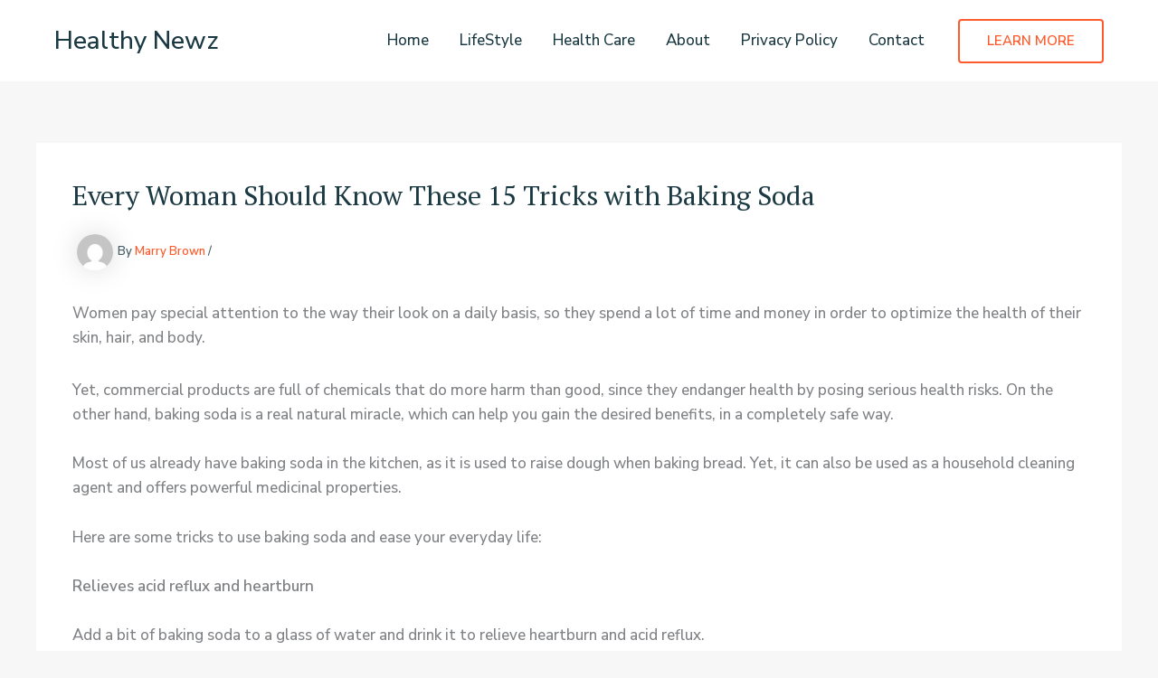

--- FILE ---
content_type: text/html; charset=utf-8
request_url: https://www.google.com/recaptcha/api2/aframe
body_size: 266
content:
<!DOCTYPE HTML><html><head><meta http-equiv="content-type" content="text/html; charset=UTF-8"></head><body><script nonce="VeVA_VcTAUNFysgXHxp8iA">/** Anti-fraud and anti-abuse applications only. See google.com/recaptcha */ try{var clients={'sodar':'https://pagead2.googlesyndication.com/pagead/sodar?'};window.addEventListener("message",function(a){try{if(a.source===window.parent){var b=JSON.parse(a.data);var c=clients[b['id']];if(c){var d=document.createElement('img');d.src=c+b['params']+'&rc='+(localStorage.getItem("rc::a")?sessionStorage.getItem("rc::b"):"");window.document.body.appendChild(d);sessionStorage.setItem("rc::e",parseInt(sessionStorage.getItem("rc::e")||0)+1);localStorage.setItem("rc::h",'1768442180792');}}}catch(b){}});window.parent.postMessage("_grecaptcha_ready", "*");}catch(b){}</script></body></html>

--- FILE ---
content_type: application/x-javascript; charset=utf-8
request_url: https://servicer.mgid.com/1247381/1?cmpreason=wvz&sessionId=69684945-099d1&sessionPage=1&sessionNumberWeek=1&sessionNumber=1&cpicon=1&scale_metric_1=64.00&scale_metric_2=256.00&scale_metric_3=100.00&cbuster=1768442184604839819801&pvid=c39fa007-2452-4568-b28c-f845f7d4e612&implVersion=17&lct=1768241460&mp4=1&ap=1&consentStrLen=0&wlid=e6c615ee-f483-4d21-9d66-eb0bb35c5a94&pageview_widget_list=1247381,1883939,1247388,1247389,1883846,1883876,1883908,1883970,1884002,1884034&niet=4g&nisd=false&jsp=head&evt=%5B%7B%22event%22%3A1%2C%22methods%22%3A%5B1%2C2%5D%7D%2C%7B%22event%22%3A2%2C%22methods%22%3A%5B1%2C2%5D%7D%5D&pv=5&jsv=es6&dpr=1&hashCommit=a9428116&tfre=6792&w=1114&h=341&tl=150&tlp=1,2,3,4&sz=268x295&szp=1,2,3,4&szl=1,2,3,4&cxurl=https%3A%2F%2Fhealthynewz.co.uk%2Fevery-woman-should-know-these-15-tricks-with-baking-soda-5%2F&ref=&lu=https%3A%2F%2Fhealthynewz.co.uk%2Fevery-woman-should-know-these-15-tricks-with-baking-soda-5%2F
body_size: 1364
content:
var _mgq=_mgq||[];
_mgq.push(["MarketGidLoadGoods1247381",[
["Herbeauty","15584626","1","How Is It Even Possible To Throw A Chair At A Woman?","","0","","","","Dr2IkmHJ5JlZFkHMYNrVQCvyQYYbUQzZiv8kI26b8ca4Mha_7HzfWNKf-aEjniqYJ5-V9RiSmN6raXcKPkq-du8bedbF0yJ9x9cX36_1HVd1iOGPyGu0mn1CDRy-1nmd",{"i":"https://s-img.mgid.com/g/15584626/492x328/-/[base64].webp?v=1768442184-uxOgwUBpukEkhismvY96zE0LCJLB1XvXwsPpHCxLpWI","l":"https://clck.mgid.com/ghits/15584626/i/57580187/0/pp/1/1?h=Dr2IkmHJ5JlZFkHMYNrVQCvyQYYbUQzZiv8kI26b8ca4Mha_7HzfWNKf-aEjniqYJ5-V9RiSmN6raXcKPkq-du8bedbF0yJ9x9cX36_1HVd1iOGPyGu0mn1CDRy-1nmd&rid=65be7f4a-f1b5-11f0-8682-c4cbe1e3eca4&tt=Direct&att=3&afrd=296&iv=17&ct=1&gdprApplies=0&muid=q0eoDOfP90Uh&st=-300&mp4=1&h2=RGCnD2pppFaSHdacZpvmnrKs3NEoz9rroTgLYydx17cCxQVIyhFlf97PBeF6OmlM0m82JPev1cjxJMW4bsxkUQ**","adc":[],"sdl":0,"dl":"","type":"w","media-type":"static","clicktrackers":[],"cta":"Learn more","cdt":"","b":0.04112154276534018,"catId":239,"tri":"65be9c4a-f1b5-11f0-8682-c4cbe1e3eca4","crid":"15584626"}],
["Herbeauty","22738716","1","The 9 Steamiest Vampire Diaries Scenes You Don't Want To Miss","","0","","","","Dr2IkmHJ5JlZFkHMYNrVQGqQ5ynPTUxpL_4-HGCyLfEOZx_VrUy8IhQTxqJEypoWJ5-V9RiSmN6raXcKPkq-du8bedbF0yJ9x9cX36_1HVeZSSp-6SC6XVYi1RtGooOk",{"i":"https://s-img.mgid.com/g/22738716/492x328/-/[base64].webp?v=1768442184-HQP-vP8-TItE90de58dmrXuHmzxn4g7aVu-QBrG1TCo","l":"https://clck.mgid.com/ghits/22738716/i/57580187/0/pp/2/1?h=Dr2IkmHJ5JlZFkHMYNrVQGqQ5ynPTUxpL_4-HGCyLfEOZx_VrUy8IhQTxqJEypoWJ5-V9RiSmN6raXcKPkq-du8bedbF0yJ9x9cX36_1HVeZSSp-6SC6XVYi1RtGooOk&rid=65be7f4a-f1b5-11f0-8682-c4cbe1e3eca4&tt=Direct&att=3&afrd=296&iv=17&ct=1&gdprApplies=0&muid=q0eoDOfP90Uh&st=-300&mp4=1&h2=RGCnD2pppFaSHdacZpvmnrKs3NEoz9rroTgLYydx17cCxQVIyhFlf97PBeF6OmlM0m82JPev1cjxJMW4bsxkUQ**","adc":[],"sdl":0,"dl":"","type":"w","media-type":"static","clicktrackers":[],"cta":"Learn more","cdt":"","b":0.04112154276534018,"catId":230,"tri":"65be9c50-f1b5-11f0-8682-c4cbe1e3eca4","crid":"22738716"}],
["Brainberries","10881024","1","Top Picks For The World's Worst Natural Disasters In History","","0","","","","Dr2IkmHJ5JlZFkHMYNrVQIUzilHCU1bPBpjTbA2hfuQcRT5O0qXrRKkR_m-J0u91J5-V9RiSmN6raXcKPkq-du8bedbF0yJ9x9cX36_1HVf9jdI2Qj8zrpw2VpOflapa",{"i":"https://s-img.mgid.com/g/10881024/492x328/-/[base64].webp?v=1768442184-7d_8lhsM335db1xtDOWfbxrueM2caxx8BjUjRnhsINI","l":"https://clck.mgid.com/ghits/10881024/i/57580187/0/pp/3/1?h=Dr2IkmHJ5JlZFkHMYNrVQIUzilHCU1bPBpjTbA2hfuQcRT5O0qXrRKkR_m-J0u91J5-V9RiSmN6raXcKPkq-du8bedbF0yJ9x9cX36_1HVf9jdI2Qj8zrpw2VpOflapa&rid=65be7f4a-f1b5-11f0-8682-c4cbe1e3eca4&tt=Direct&att=3&afrd=296&iv=17&ct=1&gdprApplies=0&muid=q0eoDOfP90Uh&st=-300&mp4=1&h2=RGCnD2pppFaSHdacZpvmnrKs3NEoz9rroTgLYydx17cCxQVIyhFlf97PBeF6OmlM0m82JPev1cjxJMW4bsxkUQ**","adc":[],"sdl":0,"dl":"","type":"w","media-type":"static","clicktrackers":[],"cta":"Learn more","cdt":"","b":0.04112154276534018,"catId":232,"tri":"65be9c52-f1b5-11f0-8682-c4cbe1e3eca4","crid":"10881024"}],
["Brainberries","12068027","1","Omicron Can Spread Even Faster Than Its Predecessors","","0","","","","Dr2IkmHJ5JlZFkHMYNrVQMgtd17hg4BDYDWFw-675TC3RzLCf9roNoozapu2Mj0iJ5-V9RiSmN6raXcKPkq-du8bedbF0yJ9x9cX36_1HVfa5fp4hdaadVlRqUJoRI96",{"i":"https://s-img.mgid.com/g/12068027/492x328/-/[base64].webp?v=1768442184-ePazf9x7gMgmoh93YdGHSrer9I8x_dvTYmMSkDW_pKA","l":"https://clck.mgid.com/ghits/12068027/i/57580187/0/pp/4/1?h=Dr2IkmHJ5JlZFkHMYNrVQMgtd17hg4BDYDWFw-675TC3RzLCf9roNoozapu2Mj0iJ5-V9RiSmN6raXcKPkq-du8bedbF0yJ9x9cX36_1HVfa5fp4hdaadVlRqUJoRI96&rid=65be7f4a-f1b5-11f0-8682-c4cbe1e3eca4&tt=Direct&att=3&afrd=296&iv=17&ct=1&gdprApplies=0&muid=q0eoDOfP90Uh&st=-300&mp4=1&h2=RGCnD2pppFaSHdacZpvmnrKs3NEoz9rroTgLYydx17cCxQVIyhFlf97PBeF6OmlM0m82JPev1cjxJMW4bsxkUQ**","adc":[],"sdl":0,"dl":"","type":"w","media-type":"static","clicktrackers":[],"cta":"Learn more","cdt":"","b":0.04112154276534018,"catId":225,"tri":"65be9c55-f1b5-11f0-8682-c4cbe1e3eca4","crid":"12068027"}],],
{"awc":{},"dt":"desktop","ts":"","tt":"Direct","isBot":1,"h2":"RGCnD2pppFaSHdacZpvmnrKs3NEoz9rroTgLYydx17cCxQVIyhFlf97PBeF6OmlM0m82JPev1cjxJMW4bsxkUQ**","ats":0,"rid":"65be7f4a-f1b5-11f0-8682-c4cbe1e3eca4","pvid":"c39fa007-2452-4568-b28c-f845f7d4e612","iv":17,"brid":32,"muidn":"q0eoDOfP90Uh","dnt":0,"cv":2,"afrd":296,"consent":true,"adv_src_id":13331}]);
_mgqp();


--- FILE ---
content_type: application/x-javascript; charset=utf-8
request_url: https://servicer.mgid.com/1247388/1?nocmp=1&sessionId=69684945-099d1&sessionPage=1&sessionNumberWeek=1&sessionNumber=1&cpicon=1&scale_metric_1=64.00&scale_metric_2=256.00&scale_metric_3=100.00&cbuster=176844218460092184850&pvid=c39fa007-2452-4568-b28c-f845f7d4e612&implVersion=17&lct=1768241460&mp4=1&ap=1&consentStrLen=0&wlid=7218476d-475d-45d2-8168-f571b6745d20&pageview_widget_list=1247381,1883939,1247388,1247389,1883846,1883876,1883908,1883970,1884002,1884034&niet=4g&nisd=false&jsp=head&evt=%5B%7B%22event%22%3A1%2C%22methods%22%3A%5B1%2C2%5D%7D%2C%7B%22event%22%3A2%2C%22methods%22%3A%5B1%2C2%5D%7D%5D&pv=5&jsv=es6&dpr=1&hashCommit=a9428116&tfre=6755&w=1114&h=341&tl=150&tlp=1,2,3,4&sz=268x295&szp=1,2,3,4&szl=1,2,3,4&cxurl=https%3A%2F%2Fhealthynewz.co.uk%2Fevery-woman-should-know-these-15-tricks-with-baking-soda-5%2F&ref=&lu=https%3A%2F%2Fhealthynewz.co.uk%2Fevery-woman-should-know-these-15-tricks-with-baking-soda-5%2F
body_size: 1457
content:
var _mgq=_mgq||[];
_mgq.push(["MarketGidLoadGoods1247388",[
["Herbeauty","15584622","1","Brian Austin Green Confirmed What Was Suspected All Along","","0","","","","Dr2IkmHJ5JlZFkHMYNrVQFmez0dVWG8GzI0-wRl9kjy4Mha_7HzfWNKf-aEjniqYJ5-V9RiSmN6raXcKPkq-du8bedbF0yJ9x9cX36_1HVc18WXyIa2tVocP546hHHur",{"i":"https://s-img.mgid.com/g/15584622/492x328/-/[base64].webp?v=1768442184-gldpDqySzZ_OmjoN6igD_I0M5W-XUJOJmEW0XTDx-jk","l":"https://clck.mgid.com/ghits/15584622/i/57580193/0/pp/1/1?h=Dr2IkmHJ5JlZFkHMYNrVQFmez0dVWG8GzI0-wRl9kjy4Mha_7HzfWNKf-aEjniqYJ5-V9RiSmN6raXcKPkq-du8bedbF0yJ9x9cX36_1HVc18WXyIa2tVocP546hHHur&rid=65bb2fe6-f1b5-11f0-8682-c4cbe1e3eca4&tt=Direct&att=3&afrd=296&iv=17&ct=1&gdprApplies=0&muid=q0eowvxEYwUh&st=-300&mp4=1&h2=RGCnD2pppFaSHdacZpvmnrKs3NEoz9rroTgLYydx17cCxQVIyhFlf97PBeF6OmlM0m82JPev1cjxJMW4bsxkUQ**","adc":[],"sdl":0,"dl":"","type":"w","media-type":"static","clicktrackers":[],"cta":"Learn more","cdt":"","b":0.03385085888061355,"catId":239,"tri":"65bb4d94-f1b5-11f0-8682-c4cbe1e3eca4","crid":"15584622"}],
["Brainberries","4147874","1","9 Iconic Roles Nobody Wanted To Play","","0","","","","Dr2IkmHJ5JlZFkHMYNrVQMn_tkZ9jaraab-Fxb4oIt6G67OE3cfQ8bEnXPqeX3ArJ5-V9RiSmN6raXcKPkq-du8bedbF0yJ9x9cX36_1HVd-u7ezEZAJsTQXZRBxxkrC",{"i":"https://s-img.mgid.com/g/4147874/492x328/113x37x555x370/aHR0cDovL2ltZ2hvc3RzLmNvbS90LzIwMTktMDkvMTAxOTI0L2FmOTYyYWVlM2YyNDFmMjFhMjY5ZmM0YzI4MzQyNjFkLmpwZWc.webp?v=1768442184-ERrhenTkbuNftdawEnotHoEFksOikKxXm1qeIH5WEV0","l":"https://clck.mgid.com/ghits/4147874/i/57580193/0/pp/2/1?h=Dr2IkmHJ5JlZFkHMYNrVQMn_tkZ9jaraab-Fxb4oIt6G67OE3cfQ8bEnXPqeX3ArJ5-V9RiSmN6raXcKPkq-du8bedbF0yJ9x9cX36_1HVd-u7ezEZAJsTQXZRBxxkrC&rid=65bb2fe6-f1b5-11f0-8682-c4cbe1e3eca4&tt=Direct&att=3&afrd=296&iv=17&ct=1&gdprApplies=0&muid=q0eowvxEYwUh&st=-300&mp4=1&h2=RGCnD2pppFaSHdacZpvmnrKs3NEoz9rroTgLYydx17cCxQVIyhFlf97PBeF6OmlM0m82JPev1cjxJMW4bsxkUQ**","adc":[],"sdl":0,"dl":"","type":"w","media-type":"static","clicktrackers":[],"cta":"Learn more","cdt":"","b":0.03385085888061355,"catId":230,"tri":"65bb4d99-f1b5-11f0-8682-c4cbe1e3eca4","crid":"4147874"}],
["Herbeauty","14137425","1","What Happens If I Eat Expired Eggs?","","0","","","","Dr2IkmHJ5JlZFkHMYNrVQFdeuLAPOcwe7Shf53_S6iIqmhF_FcfPkUBA7YfeYziRJ5-V9RiSmN6raXcKPkq-du8bedbF0yJ9x9cX36_1HVchAU37-orcOmhfnL-MvhJH",{"i":"https://s-img.mgid.com/g/14137425/492x328/-/[base64].webp?v=1768442184-NYbOvsl8qaPYyeU5eFdGblS50B2kwjZBcH9X3-NVsRE","l":"https://clck.mgid.com/ghits/14137425/i/57580193/0/pp/3/1?h=Dr2IkmHJ5JlZFkHMYNrVQFdeuLAPOcwe7Shf53_S6iIqmhF_FcfPkUBA7YfeYziRJ5-V9RiSmN6raXcKPkq-du8bedbF0yJ9x9cX36_1HVchAU37-orcOmhfnL-MvhJH&rid=65bb2fe6-f1b5-11f0-8682-c4cbe1e3eca4&tt=Direct&att=3&afrd=296&iv=17&ct=1&gdprApplies=0&muid=q0eowvxEYwUh&st=-300&mp4=1&h2=RGCnD2pppFaSHdacZpvmnrKs3NEoz9rroTgLYydx17cCxQVIyhFlf97PBeF6OmlM0m82JPev1cjxJMW4bsxkUQ**","adc":[],"sdl":0,"dl":"","type":"w","media-type":"static","clicktrackers":[],"cta":"Learn more","cdt":"","b":0.03385085888061355,"catId":221,"tri":"65bb4d9c-f1b5-11f0-8682-c4cbe1e3eca4","crid":"14137425"}],
["Brainberries","14723665","1","They're Unbearable! 9 Movie Characters You Probably Remember","","0","","","","Dr2IkmHJ5JlZFkHMYNrVQH-E90XuPh-zdk2O-v7ZeIi4FyarzXn5bK93DBJttbZaJ5-V9RiSmN6raXcKPkq-du8bedbF0yJ9x9cX36_1HVdkSgf_u10On3j_-wlwKL4_",{"i":"https://s-img.mgid.com/g/14723665/492x328/-/[base64].webp?v=1768442184-Per26lolo_hozUsOKWvQLU2Tki4u3E5rVpnQEpHsd_M","l":"https://clck.mgid.com/ghits/14723665/i/57580193/0/pp/4/1?h=Dr2IkmHJ5JlZFkHMYNrVQH-E90XuPh-zdk2O-v7ZeIi4FyarzXn5bK93DBJttbZaJ5-V9RiSmN6raXcKPkq-du8bedbF0yJ9x9cX36_1HVdkSgf_u10On3j_-wlwKL4_&rid=65bb2fe6-f1b5-11f0-8682-c4cbe1e3eca4&tt=Direct&att=3&afrd=296&iv=17&ct=1&gdprApplies=0&muid=q0eowvxEYwUh&st=-300&mp4=1&h2=RGCnD2pppFaSHdacZpvmnrKs3NEoz9rroTgLYydx17cCxQVIyhFlf97PBeF6OmlM0m82JPev1cjxJMW4bsxkUQ**","adc":[],"sdl":0,"dl":"","type":"w","media-type":"static","clicktrackers":[],"cta":"Learn more","cdt":"","b":0.03385085888061355,"catId":230,"tri":"65bb4d9e-f1b5-11f0-8682-c4cbe1e3eca4","crid":"14723665"}],],
{"awc":{},"dt":"desktop","ts":"","tt":"Direct","isBot":1,"h2":"RGCnD2pppFaSHdacZpvmnrKs3NEoz9rroTgLYydx17cCxQVIyhFlf97PBeF6OmlM0m82JPev1cjxJMW4bsxkUQ**","ats":0,"rid":"65bb2fe6-f1b5-11f0-8682-c4cbe1e3eca4","pvid":"c39fa007-2452-4568-b28c-f845f7d4e612","iv":17,"brid":32,"muidn":"q0eowvxEYwUh","dnt":0,"cv":2,"dcb":1,"afrd":296,"consent":true,"adv_src_id":13331}]);
_mgqp();
